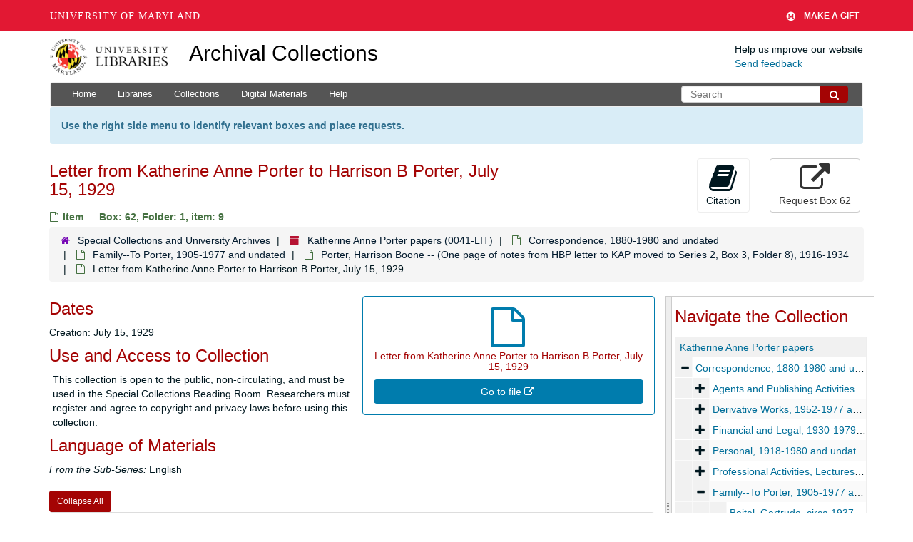

--- FILE ---
content_type: text/html; charset=UTF-8
request_url: https://archives.lib.umd.edu/repositories/2/archival_objects/468718
body_size: 2249
content:
<!DOCTYPE html>
<html lang="en">
<head>
    <meta charset="utf-8">
    <meta name="viewport" content="width=device-width, initial-scale=1">
    <title></title>
    <style>
        body {
            font-family: "Arial";
        }
    </style>
    <script type="text/javascript">
    window.awsWafCookieDomainList = [];
    window.gokuProps = {
"key":"AQIDAHjcYu/GjX+QlghicBgQ/7bFaQZ+m5FKCMDnO+vTbNg96AHCHUCedYUKt8//DX6rlYylAAAAfjB8BgkqhkiG9w0BBwagbzBtAgEAMGgGCSqGSIb3DQEHATAeBglghkgBZQMEAS4wEQQMkZBHXy/O8yUikO4yAgEQgDtLjmABWj8Xfnfbyk7S7If9ip3C7A/cgO2aCLo5Xm8dJkL/OfJ9xEyZYKWIFyZkrmgDzSB+IyhT0DPOkw==",
          "iv":"EkQVagDoZgAADatP",
          "context":"Bs5HadW8BMV3xjYAg2U1OChvwCyWFEST+agc0+x/A8srT70dWq7QoTl+Wa0PO1C7Gzl93HN/WrL9LAfiMJOoOsN+VFJtByWWh8WwPQXGfwhzDgJLaOT7JMzN7/[base64]/1SmaNMA092i1xaw+uvFUSAqSMJm9e1f4KQcQLH65bv7Cn/KEntEoUGOmTpLpMG+UlSiU12wATUatehIUd6NwI00vXPsHvzwMaPriZBuLGKv7/1fBX57vx79WZVViowJyhts7K1tJifQTg6opgyFWDV4AbgmguWpnJYMKD4zFUVMbg5hUVTyLbxV01jnULvuDygjNiDC+Hqfk1I/zzd29P5soe0RCqmIgT8UrPvvZkpzO+bpakUJKp/Bs7bPTwVqWtYBuAkjko45JoLz3bm9Uu0/0"
};
    </script>
    <script src="https://242ca8fe7f10.63f99d93.us-east-2.token.awswaf.com/242ca8fe7f10/9e89e9a0218e/bf23a9a77b85/challenge.js"></script>
</head>
<body>
    <div id="challenge-container"></div>
    <script type="text/javascript">
        AwsWafIntegration.saveReferrer();
        AwsWafIntegration.checkForceRefresh().then((forceRefresh) => {
            if (forceRefresh) {
                AwsWafIntegration.forceRefreshToken().then(() => {
                    window.location.reload(true);
                });
            } else {
                AwsWafIntegration.getToken().then(() => {
                    window.location.reload(true);
                });
            }
        });
    </script>
    <noscript>
        <h1>JavaScript is disabled</h1>
        In order to continue, we need to verify that you're not a robot.
        This requires JavaScript. Enable JavaScript and then reload the page.
    </noscript>
</body>
</html>

--- FILE ---
content_type: application/javascript
request_url: https://archives.lib.umd.edu/assets/largetree-b0b22b9d696a4d65209a85b481fc377eee881d5cbde959c2a6c1658438494c64.js
body_size: 12661
content:
!function(e){"use strict";function t(e,t,o,a,i,n,d){this.source=e,this.elt=t,this.scrollTimer=undefined,this.renderer=i,this.progressIndicator=$('<progress class="largetree-progress-indicator" />'),this.elt.before(this.progressIndicator),this.elt.css("will-change","transform"),this.root_uri=o,this.root_tree_id=r.uri_to_tree_id(o),this.current_tree_id=this.root_tree_id,this.read_only=a,this.waypoints={},this.node_selected_callback=d,this.populateWaypointHooks=[],this.collapseNodeHooks=[],this.errorHandler=$.noop,this.initEventHandlers(),this.renderRoot(function(e){n(e)})}function o(e){this.url=e.replace(/\/+$/,"")}var r={uri_to_tree_id:function(e){var t=r.uri_to_parts(e);return t.type+"_"+t.id},uri_to_parts:function(e){var t=e.replace(/\/repositories\/[0-9]+\//,"").match(/([a-z_]+)\/([0-9]+)/),o=t[1].replace(/\//g,"_"),r=t[2];return{type:o.replace(/s$/,""),id:r}},backend_uri_to_frontend_uri:function(e){return AS.app_prefix(e.replace(/\/repositories\/[0-9]+\//,""))},parse_tree_id:function(e){var t=e.match(/([a-z_]+)([0-9]+)/);if(null!=t&&3==t.length)return{type:t[1].replace(/_$/,""),id:t[2]}},link_url:function(e){return"#tree::"+r.uri_to_tree_id(e)}};e.TreeIds=r;var a=100,i=300;t.prototype.setGeneralErrorHandler=function(e){this.errorHandler=e},t.prototype.currentlyLoading=function(){this.progressIndicator.css("visibility","visible")},t.prototype.doneLoading=function(){var e=this;setTimeout(function(){e.progressIndicator.css("visibility","hidden")},0)},t.prototype.addPlugin=function(e){return e.initialize(this),e},t.prototype.addPopulateWaypointHook=function(e){this.populateWaypointHooks.push(e)},t.prototype.addCollapseNodeHook=function(e){this.collapseNodeHooks.push(e)},t.prototype.displayNode=function(e,t){var o=this,a=r.parse_tree_id(e).id,i=function(){var o=$("#"+e);t&&t(o)};e===o.root_tree_id?i():o.source.fetchPathFromRoot(a).done(function(e){o.recursivelyPopulateWaypoints(e[a],i)})},t.prototype.reparentNodes=function(e,t,o){var r=this;if(!r.isReparentAllowed(t,e))return AS.openQuickModal("Unable to perform move","The move has been disallowed as a parent cannot become its own child."),{done:$.noop};var a=r.elt.scrollTop(),i=r.displayLoadingMask(a),n=e.data("uri");if(n||(n=this.root_uri),o){var d=0;$(t).each(function(e,t){var a=$(t).data("level"),i=$(t).parent(".table-row-group").prevAll(".indent-level-"+(a-1)+":first").data("uri");i||(i=r.root_uri),i==n&&$(t).data("position")<o&&(d+=1)}),o-=d}else o=0;var s=[];e.data("uri")&&!e.is(".root-row")&&s.push(e.data("uri")),$(t).each(function(e,t){var o=$(t).data("level"),r=$(t).parent(".table-row-group").prevAll(".indent-level-"+(o-1)+":first").data("uri");r&&s.push(r)}),r.elt.find(".expandme .expanded").closest("tr").each(function(e,t){s.push($(t).data("uri"))});var l=[];return $(t).each(function(e,t){l.push($(t).data("uri"))}),this.source.reparentNodes(n,l,o).done(function(){r.redisplayAndShow(s,function(){r.considerPopulatingWaypoint(function(){r.elt.animate({scrollTop:a},function(){i.remove()}),$(t).each(function(e,t){var o=$(t).attr("id");r.elt.find("#"+o).addClass("reparented-highlight"),setTimeout(function(){r.elt.find("#"+o).removeClass("reparented-highlight").addClass("reparented")},500)})})})})},t.prototype.displayLoadingMask=function(e){var t=this,o=t.elt.clone(!1);o.on("click",function(e){return e.preventDefault(),!1}),o.find("*").removeAttr("id"),o.attr("id","tree-container-loading"),o.css("z-index",2e3).css("position","absolute").css("left",t.elt.offset().left).css("top",t.elt.offset().top),o.width(t.elt.width());var r=$('<div class="spinner" />');return r.css("font-size","50px").css("display","inline").css("z-index",2500).css("position","fixed").css("margin",0).css("left","50%").css("top","50%"),$("body").prepend(o),$("body").prepend(r),o.scrollTop(e),{remove:function(){o.remove(),r.remove()}}},t.prototype.redisplayAndShow=function(e,t){var o=this;e=$.unique(e),t||(t=$.noop),o.renderRoot(function(){var a=e.slice(0),i=[],n=function(e){if(e&&i.push(e),0==a.length){var d=function(e){if(i.length>0){var t=i.shift();t.is(".root-row")?e():o.expandNode(t,function(){d(e)})}else e()};return d(function(){return t()})}var s=a.shift(),l=r.uri_to_tree_id(s);o.displayNode(l,n)};n()})},t.prototype.recursivelyPopulateWaypoints=function(e,t){var o=this;if(e&&0!==e.length){var a=e.shift(),i=function(){if(!o.waypoints[a.node])throw"An error occurred while expanding.";var r=o.waypoints[a.node][a.offset];if(!r)throw"An error occurred while expanding.";o.populateWaypoint(r,function(){o.recursivelyPopulateWaypoints(e,t)})};if(a.node){var n=r.uri_to_tree_id(a.node);$("#"+n).find(".expandme").find(".expanded").length>0?i():o.toggleNode($("#"+n).find(".expandme"),i)}else i()}else t()},t.prototype.deleteWaypoints=function(e){var t=e.nextUntil(".table-row").find(".waypoint").first();if(!t.hasClass("waypoint"))return!1;if(!t.hasClass("populated"))return t.remove(),!0;var o=t.data("level");if(!o)return!1;for(;;){var r=t.next();if(0===r.length)break;if(r.hasClass("end-marker")&&o==r.data("level")){r.remove();break}r.remove()}return t.remove(),!0},t.prototype.toggleNode=function(e,t){var o=this,r=e.closest(".table-row");e.data("expanded")?o.collapseNode(r,t):o.expandNode(r,t)},t.prototype.expandNode=function(e,t){var o=this,r=e.find(".expandme");if(r.data("expanded"))t&&t();else{if($(r).data("expanded",!0),r.attr("aria-expanded","true"),r.find(".expandme-icon").addClass("expanded"),!e.data("uri"))throw"Can't expand node because uri is unknown";o.source.fetchNode(e.data("uri")).done(function(r){o.appendWaypoints(e,e.data("uri"),r.waypoints,r.waypoint_size,e.data("level")+1),t&&setTimeout(t,100)}).fail(function(){o.errorHandler.apply(o,["fetch_node_failed"].concat([].slice.call(arguments)))})}},t.prototype.collapseNode=function(e,t){for(var o=this;o.deleteWaypoints(e););var r=e.find(".expandme");$(r).data("expanded",!1),r.attr("aria-expanded","false"),r.find(".expandme-icon").removeClass("expanded"),setTimeout(function(){o.considerPopulatingWaypoint()},0),$(o.collapseNodeHooks).each(function(e,t){t()}),t&&t()},t.prototype.initEventHandlers=function(){var e=this,t=!1;this.elt.on("scroll",function(){e.scrollTimer&&clearTimeout(e.scrollTimer);var o=function(){t||(t=!0,e.considerPopulatingWaypoint(function(){t=!1,e.elt.is(".expand-all")&&e.considerExpandingRow()}))};e.scrollTimer=setTimeout(o,a)}),$(this.elt).on("click",".expandme",function(t){t.preventDefault(),e.toggleNode($(this))})},t.prototype.makeWaypoint=function(e,t,o){var r=$('<div class="table-row waypoint" />');return r.addClass("indent-level-"+o),r.data("level",o),r.data("uri",e),r.data("offset",t),this.waypoints[e]||(this.waypoints[e]={}),this.waypoints[e][t]=r,r},t.prototype.appendWaypoints=function(e,t,o,r,a){for(var i=e.data("child_count"),n=o-1;n>=0;n--){var d=this.makeWaypoint(t,n,a);d.data("child_count_at_this_level",i),d.css("height",2*r+"em");var s=$('<div role="list" class="table-row-group"></div>');e.after(s),s.wrapInner(d)}var l=this;setTimeout(function(){l.considerPopulatingWaypoint()},0)},t.prototype.renderRoot=function(e){var t=this;t.waypoints={};var o=$('<div class="table root" role="list"/>');this.source.fetchRootNode().done(function(a){var i=t.renderer.get_root_template();i.data("uri",a.uri),i.attr("id",r.uri_to_tree_id(a.uri)),i.addClass("root-row"),i.attr("role","listitem"),i.data("level",0),i.data("child_count",a.child_count),i.data("jsonmodel_type",a.jsonmodel_type),i.find(".title").append($("<a>").attr("href",r.link_url(a.uri)).addClass("record-title").text(a.title)),o.append(i),t.appendWaypoints(i,null,a.waypoints,a.waypoint_size,1),t.elt.find("div.root").remove(),t.elt.prepend(o),t.renderer.add_root_columns(i,a),e&&e(a)})},t.prototype.considerPopulatingWaypoint=function(e){var t=this;e||(e=$.noop);var o=parseFloat($("body").css("font-size"))*i,r=this.elt.offset().top,a=this.elt.outerHeight(),n=t.elt.find(".waypoint");if(0!=n.length){for(var d,s=t.elt.scrollTop()/t.elt.find("div.root").height(),l=Math.floor(s*n.length),p=function(e){var t=e.offset().top-r,i=t+e.height();if(Math.abs(t)<=a+o||Math.abs(i)<=a+o||t<0&&i>0){var n={elt:e,top:t,level:e.data("level")};return d?(d.level>n.level||d.top>n.top)&&(d=n):d=n,!0}return!1},u=l;u>=0;u--){if(!(c=$(n[u])).hasClass("populated"))if(!p(c)&&u<l)break}for(u=l+1;u<n.length;u++){var c;if(!(c=$(n[u])).hasClass("populated"))if(!p(c))break}d?(t.currentlyLoading(),t.populateWaypoint(d.elt,function(){setTimeout(function(){t.considerPopulatingWaypoint(e)},0)})):(t.doneLoading(),e())}else e()};var n={};t.prototype.populateWaypoint=function(e,t){if(e.hasClass("populated"))t();else{var o=this,a=e.data("uri"),i=e.data("offset"),d=e.data("level"),s=a+"_"+i;n[s]||(n[s]=!0,this.source.fetchWaypoint(a,i).done(function(a){var i=o.renderer.endpoint_marker();i.data("level",d),i.data("child_count_at_this_level",e.data("child_count_at_this_level")),i.addClass("indent-level-"+d),e.after(i);var l=[],p=undefined;$(a).each(function(e,t){var a=o.renderer.get_node_template();a.addClass("largetree-node indent-level-"+d),a.data("level",d),a.data("child_count",t.child_count);var i=a.find(".expandme");a.attr("role","listitem");var n=a.find(".title"),s=$("<div>").html(t.title).text();n.append($('<a class="record-title" />').prop("href",r.link_url(t.uri)).text(t.title)),i.append($('<span class="sr-only" />').text(s)),n.attr("title",s),t.has_digital_instance&&n.find("a").before($('<i class="has_digital_instance fa fa-file-image-o" aria-hidden="true"></i>'));var u=a.find(".expandme");0===t.child_count&&(u.css("visibility","hidden"),u.attr("aria-hidden","true")),o.renderer.add_node_columns(a,t);var c=r.uri_to_tree_id(t.uri);a.data("uri",t.uri),a.data("jsonmodel_type",t.jsonmodel_type),a.data("position",t.position),a.data("parent_id",t.parent_id),a.attr("id",c),o.current_tree_id==c?(a.addClass("current"),p=a):a.removeClass("current"),l.push(a)}),e.after.apply(e,l),e.addClass("populated"),n[s]=!1,$(o.populateWaypointHooks).each(function(e,t){t()}),p&&$.proxy(o.node_selected_callback,o)(p,o),t()}))}},t.prototype.considerExpandingRow=function(e){var t=this;e||(e=$.noop);var o=parseFloat($("body").css("font-size"))*i,r=this.elt.offset().top,a=this.elt.outerHeight();let n=t.elt.find(".expandme").not('[aria-expanded="true"]').not('[aria-hidden="true"]');if(0!=n.length){for(var d,s=t.elt.scrollTop()/t.elt.find("div.root").height(),l=Math.floor(s*n.length),p=function(e){var t=e.offset().top-r,i=t+e.height();if(Math.abs(t)<=a+o||Math.abs(i)<=a+o||t<0&&i>0){var n={elt:e,top:t};return d?d.top>n.top&&(d=n):d=n,!0}return!1},u=l;u>=0;u--){if(!p(c=$(n[u]))&&u<l)break}for(u=l+1;u<n.length;u++){var c;if("true"!=(c=$(n[u])).attr("aria-expanded"))if(!p(c))break}d?t.expandNode(d.elt.closest(".table-row"),function(){$(".expandme").addClass("disabled").attr("disabled","disabled").attr("aria-disabled","true"),t.considerExpandingRow(e)}):e()}else e()},o.prototype.urlFor=function(e){return this.url+"/"+e},o.prototype.fetchRootNode=function(){var e=this;return $.ajax(this.urlFor("root"),{method:"GET",dataType:"json"}).done(function(t){e.cachePrecomputedWaypoints(t)})},o.prototype.fetchNode=function(e){var t=this;if(!e)throw"Node can't be empty!";return $.ajax(this.urlFor("node"),{method:"GET",dataType:"json",data:{node:e}}).done(function(e){t.cachePrecomputedWaypoints(e)})},o.prototype.fetchPathFromRoot=function(e){return $.ajax(this.urlFor("node_from_root"),{method:"GET",dataType:"json",data:{node_ids:[e]}})},o.prototype.fetchWaypoint=function(e,t){var o=this.getPrecomputedWaypoint(e,t);return o?{done:function(e){e(o)}}:$.ajax(this.urlFor("waypoint"),{method:"GET",dataType:"json",data:{node:e,offset:t}})},o.prototype.reparentNodes=function(e,t,o){var a=r.backend_uri_to_frontend_uri(e);return $.ajax(a+"/accept_children",{method:"POST",data:{children:t,index:o}})};var d={};o.prototype.getPrecomputedWaypoint=function(e,t){var o;return null===e&&(e=""),d[e]&&d[e][t]&&(o=d[e][t],d[e]={}),o},o.prototype.cachePrecomputedWaypoints=function(e){$(Object.keys(e.precomputed_waypoints)).each(function(t,o){d[o]=e.precomputed_waypoints[o]})},t.prototype.setCurrentNode=function(e,t){if($("#"+this.current_tree_id,this.elt).removeClass("current"),this.current_tree_id=e,1==$("#"+this.current_tree_id,this.elt).length){var o=$("#"+this.current_tree_id,this.elt);o.addClass("current"),$.proxy(this.node_selected_callback,self)(o,this),t&&t()}else this.displayNode(this.current_tree_id,t)},t.prototype.isReparentAllowed=function(e,t){if(t.is(".root-row"))return!0;var o=[];o.push(t.data("uri"));for(var r=t.data("level")-1,a=t;r>0;)a=a.prevAll(".largetree-node.indent-level-"+r+":first"),o.push(a.data("uri")),r-=1;var i=!0;return $(e).each(function(e,t){var r=$(t).data("uri");$.inArray(r,o)>=0&&(i=!1)}),i},e.LargeTree=t,e.TreeDataSource=o}(window);